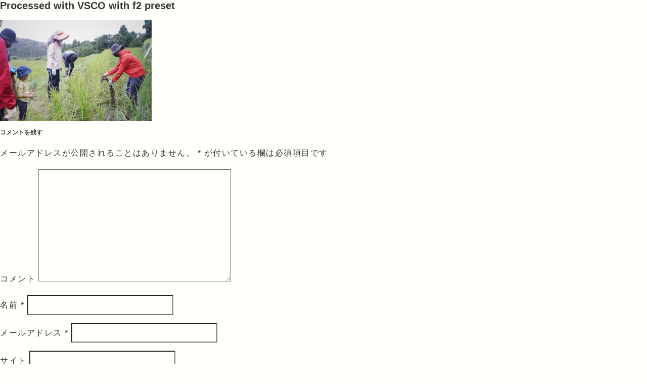

--- FILE ---
content_type: application/javascript
request_url: https://itsmsh.com/wp-content/plugins/responsive-lightbox/js/front.js?ver=2.1.0
body_size: 5550
content:
( function ( $ ) {

	// parse query string
	var parse_str = function( name, str ) {
		var regex = new RegExp( '[?&]' + name.replace( /[\[\]]/g, '\\$&' ) + '(=([^&#]*)|&|#|$)' ),
			results = regex.exec( '&' + str );

		return ( ! results || ! results[2] ? '' : decodeURIComponent( results[2].replace( /\+/g, ' ' ) ) );
	}

	// observe DOM changes
	var observe_script_dom = ( function () {
		var MutationObserver = window.MutationObserver || window.WebKitMutationObserver,
			eventListenerSupported = window.addEventListener;

		return function ( obj, only_added, callback ) {
			if ( MutationObserver ) {
				// define a new observer
				var obs = new MutationObserver( function ( mutations, observer ) {
					if ( only_added ) {
						if ( mutations[0].addedNodes.length )
							callback();
					} else {
						if ( mutations[0].addedNodes.length || mutations[0].removedNodes.length )
							callback();
					}
				} );

				// have the observer observe for changes in children
				obs.observe( obj, { childList: true, subtree: true } );
			} else if ( eventListenerSupported ) {
				obj.addEventListener( 'DOMNodeInserted', callback, false );

				if ( !only_added ) {
					obj.addEventListener( 'DOMNodeRemoved', callback, false );
				}
			}
		}
	} )();

	// ready event handler
	$( document ).on( 'ready' + rlArgs.customEvents, function () {
		var containers = [];

		// check for infinite galleries
		$( '.rl-gallery-container' ).each( function() {
			var container = $( this );

			// is it ifinite scroll gallery?
			if ( container.hasClass( 'rl-pagination-infinite' ) ) {
				containers.push( container );
			} else {
				// remove loading class
				container.removeClass( 'rl-loading' );
			}
		} );

		// any infinite galleries?
		if ( containers.length > 0 ) {
			for ( var i = 0; i < containers.length; i++ ) {
				var container = containers[i],
					gallery = container.find( '.rl-gallery' ),
					gallery_id = parseInt( container.data( 'gallery_id' ) ),
					gallery_scroll_type = container.find( '.rl-pagination-bottom' ).data( 'button' ),
					gallery_button = typeof gallery_scroll_type !== 'undefined' && gallery_scroll_type === 'manually';

				// initialize infinite scroll
				gallery.infiniteScroll( {
					path: '.rl-gallery-container[data-gallery_id="' + gallery_id + '"] .rl-pagination-bottom .next',
					append: '.rl-gallery-container[data-gallery_id="' + gallery_id + '"] .rl-gallery-item' + ( gallery.hasClass( 'rl-masonry-gallery' ) || gallery.hasClass( 'rl-basicmasonry-gallery' ) ? '-no-append' : '' ),
					status: false,
					hideNav: '.rl-gallery-container[data-gallery_id="' + gallery_id + '"] .rl-pagination-bottom',
					prefill: ! gallery_button,
					loadOnScroll: true,
					scrollThreshold: gallery_button ? false : 0,
					button: gallery_button ? '.rl-gallery-container[data-gallery_id="' + gallery_id + '"] .rl-load-more' : false,
					debug: false,
					history: false,
					onInit: function() {
						// infinite with button?
						if ( container.hasClass( 'rl-pagination-infinite' ) && gallery_button ) {
							// remove loading class
							container.removeClass( 'rl-loading' );
						}

						// store gallery ID for append event
						var _gallery_id = gallery_id;

						// request event
						this.on( 'request', function( path ) {
							// add loading class
							container.addClass( 'rl-loading' );
						} );

						// append event
						this.on( 'append', function ( response, path, items ) {
							// remove loading class
							container.removeClass( 'rl-loading' );

							$.event.trigger( {
								type: 'doResponsiveLightbox',
								script: rlArgs.script,
								selector: rlArgs.selector,
								args: rlArgs,
								pagination_type: 'infinite',
								gallery_id: _gallery_id,
								masonry: gallery.hasClass( 'rl-masonry-gallery' ) || gallery.hasClass( 'rl-basicmasonry-gallery' ),
								infinite: {
									gallery: gallery,
									response: response,
									items: items
								}
							} );
						} );
					}
				} );
			}
		}

		// initialize event
		$.event.trigger( {
			type: 'doResponsiveLightbox',
			script: rlArgs.script,
			selector: rlArgs.selector,
			args: rlArgs
		} );
	} );

	// pagination
	$( document ).on( 'click', '.rl-pagination a.page-numbers', function ( e ) {
		var link = $( this ),
			container = link.closest( '.rl-gallery-container' );

		// ajax type pagination?
		if ( container.hasClass( 'rl-pagination-ajax' ) ) {
			e.preventDefault();
			e.stopPropagation();

			var gallery_id = container.data( 'gallery_id' );

			// add loading class
			container.addClass( 'rl-loading' );

			$.post( rlArgs.ajaxurl, {
				action: 'rl-get-gallery-page-content',
				gallery_id: gallery_id,
				page: parse_str( 'rl_page', link.prop( 'href' ) ),
				nonce: rlArgs.nonce
			} ).done( function ( response ) {
				// replace container with new content
				container.replaceWith( $( response ).removeClass( 'rl-loading' ) );

				// trigger main event
				$.event.trigger( {
					type: 'doResponsiveLightbox',
					script: rlArgs.script,
					selector: rlArgs.selector,
					args: rlArgs,
					pagination_type: 'ajax',
					gallery_id: gallery_id
				} );
			} ).fail( function () {
				container.removeClass( 'rl-loading' );
			} );

			return false;
		}
	} );

	// this is similar to the WP function add_action();
	$( document ).on( 'doResponsiveLightbox', function ( event ) {
		if ( typeof event.masonry !== 'undefined' && event.masonry === true ) {
			return false;
		}

		var script = event.script,
			selector = event.selector,
			args = event.args;

		if ( typeof script === 'undefined' || typeof selector === 'undefined' ) {
			return false;
		}

		rl_view_image = function ( script, url ) {
			$.event.trigger( {
				type: 'doLightboxViewImage',
				script: script,
				url: url
			} );
		}

		rl_hide_image = function ( script, url ) {
			$.event.trigger( {
				type: 'doLightboxHideImage',
				script: script,
				url: url
			} );
		}

		// WooCommerce 3.0+ compatibility
		setTimeout( function () {
			var flex = $( '.flex-viewport' );

			if ( args.woocommerce_gallery === '1' && flex.length ) {
				$( '.zoomImg' ).css( 'cursor', 'pointer' );

				$( document ).on( 'click', '.flex-active-slide .zoomImg', function ( e ) {
					e.preventDefault();
					e.stopPropagation();

					flex.find( '.flex-active-slide a[data-rel]' ).trigger( 'click' );
				} );
			}
		}, 10 );

		// init lightbox
		switch ( script ) {
			case 'swipebox':
				var slide = $( '#swipebox-overlay' ).find( '.slide.current' ),
					image_source = '',
					allow_hide = false,
					close_executed = false;

				$( 'a[rel*="' + selector + '"], a[data-rel*="' + selector + '"]' ).swipebox( {
					useCSS: ( args.animation === '1' ? true : false ),
					useSVG: ( args.useSVG === '1' ? true : false ),
					hideCloseButtonOnMobile: ( args.hideCloseButtonOnMobile === '1' ? true : false ),
					removeBarsOnMobile: ( args.removeBarsOnMobile === '1' ? true : false ),
					hideBarsDelay: ( args.hideBars === '1' ? parseInt( args.hideBarsDelay ) : 0 ),
					videoMaxWidth: parseInt( args.videoMaxWidth ),
					loopAtEnd: ( args.loopAtEnd === '1' ? true : false ),
					afterOpen: function () {
						close_executed = false;

						// update current slide container
						slide = $( '#swipebox-overlay' ).find( '.slide.current' );

						// get image source
						var image = slide.find( 'img' ).attr( 'src' );

						// valid image source?
						if ( typeof image !== 'undefined' ) {
							image_source = image;

							// trigger image view
							rl_view_image( script, image_source );
						} else {
							image_source = '';
						}

						// add current slide observer
						observe_script_dom( document.getElementById( 'swipebox-slider' ), false, function () {
							if ( image_source === '' ) {
								// get image source
								var image = slide.find( 'img' ).attr( 'src' );

								// valid image source?
								if ( typeof image !== 'undefined' ) {
									image_source = image;

									// trigger image view
									rl_view_image( script, image_source );
								} else {
									image_source = '';
								}
							}
						} );
					},
					nextSlide: function () {
						// update current slide container
						slide = $( '#swipebox-overlay' ).find( '.slide.current' );

						// get image source
						var image = slide.find( 'img' ).attr( 'src' );

						// valid image source?
						if ( typeof image !== 'undefined' ) {
							image_source = image;

							// trigger image view
							rl_view_image( script, image_source );
						} else {
							image_source = '';
						}
					},
					prevSlide: function () {
						// update current slide container
						slide = $( '#swipebox-overlay' ).find( '.slide.current' );

						// get image source
						var image = slide.find( 'img' ).attr( 'src' );

						// valid image source?
						if ( typeof image !== 'undefined' ) {
							image_source = image;

							// trigger image view
							rl_view_image( script, image_source );
						} else {
							image_source = '';
						}
					},
					afterClose: function () {
						// afterClose event executed
						close_executed = true;

						// allow to hide image?
						if ( allow_hide ) {
							// trigger image hide
							rl_hide_image( script, image_source );

							allow_hide = false;
						}
					}
				} );

				// additional event to prevent rl_hide_image to execure while opening modal
				$( window ).on( 'resize', function () {
					if ( !close_executed ) {
						allow_hide = true;
					}
				} );
				break;

			case 'prettyphoto':
				var view_disabled = false,
					last_image = '';

				$( 'a[rel*="' + selector + '"], a[data-rel*="' + selector + '"]' ).each( function () {
					var el = $( this );

					// set description
					el.attr( 'title', el.data( 'rl_caption' ) );

					// set title
					el.find( 'img' ).attr( 'alt', el.data( 'rl_title' ) );
				} );

				$( 'a[rel*="' + selector + '"], a[data-rel*="' + selector + '"]' ).prettyPhoto( {
					hook: 'data-rel',
					animation_speed: args.animationSpeed,
					slideshow: ( args.slideshow === '1' ? parseInt( args.slideshowDelay ) : false ),
					autoplay_slideshow: ( args.slideshowAutoplay === '1' ? true : false ),
					opacity: args.opacity,
					show_title: ( args.showTitle === '1' ? true : false ),
					allow_resize: ( args.allowResize === '1' ? true : false ),
					allow_expand: ( args.allowExpand === '1' ? true : false ),
					default_width: parseInt( args.width ),
					default_height: parseInt( args.height ),
					counter_separator_label: args.separator,
					theme: args.theme,
					horizontal_padding: parseInt( args.horizontalPadding ),
					hideflash: ( args.hideFlash === '1' ? true : false ),
					wmode: args.wmode,
					autoplay: ( args.videoAutoplay === '1' ? true : false ),
					modal: ( args.modal === '1' ? true : false ),
					deeplinking: ( args.deeplinking === '1' ? true : false ),
					overlay_gallery: ( args.overlayGallery === '1' ? true : false ),
					keyboard_shortcuts: ( args.keyboardShortcuts === '1' ? true : false ),
					social_tools: ( args.social === '1' ? '<div class="pp_social"><div class="twitter"><a href="//twitter.com/share" class="twitter-share-button" data-count="none">Tweet</a><script type="text/javascript" src="//platform.twitter.com/widgets.js"></script></div><div class="facebook"><iframe src="//www.facebook.com/plugins/like.php?locale=en_US&href=' + location.href + '&amp;layout=button_count&amp;show_faces=true&amp;width=500&amp;action=like&amp;font&amp;colorscheme=light&amp;height=23" scrolling="no" frameborder="0" style="border:none; overflow:hidden; width:500px; height:23px;" allowTransparency="true"></iframe></div></div>' : '' ),
					ie6_fallback: true,
					changepicturecallback: function () {
						// is view disabled?
						if ( view_disabled ) {
							// enable view
							view_disabled = false;

							return;
						}

						last_image = $( '#pp_full_res' ).find( 'img' ).attr( 'src' );

						// trigger image view
						rl_view_image( script, last_image );

						// is expanding allowed?
						if ( args.allowExpand === '1' ) {
							// disable changepicturecallback event after expanding
							$( 'a.pp_expand' ).on( 'click', function () {
								view_disabled = true;
							} );
						}
					},
					callback: function () {
						// trigger image hide
						rl_hide_image( script, last_image );
					}
				} );
				break;

			case 'fancybox':
				var last_image = '';

				$( 'a[rel*="' + selector + '"], a[data-rel*="' + selector + '"]' ).fancybox( {
					modal: ( args.modal === '1' ? true : false ),
					overlayShow: ( args.showOverlay === '1' ? true : false ),
					showCloseButton: ( args.showCloseButton === '1' ? true : false ),
					enableEscapeButton: ( args.enableEscapeButton === '1' ? true : false ),
					hideOnOverlayClick: ( args.hideOnOverlayClick === '1' ? true : false ),
					hideOnContentClick: ( args.hideOnContentClick === '1' ? true : false ),
					cyclic: ( args.cyclic === '1' ? true : false ),
					showNavArrows: ( args.showNavArrows === '1' ? true : false ),
					autoScale: ( args.autoScale === '1' ? true : false ),
					scrolling: args.scrolling,
					centerOnScroll: ( args.centerOnScroll === '1' ? true : false ),
					opacity: ( args.opacity === '1' ? true : false ),
					overlayOpacity: parseFloat( args.overlayOpacity / 100 ),
					overlayColor: args.overlayColor,
					titleShow: ( args.titleShow === '1' ? true : false ),
					titlePosition: args.titlePosition,
					transitionIn: args.transitions,
					transitionOut: args.transitions,
					easingIn: args.easings,
					easingOut: args.easings,
					speedIn: parseInt( args.speeds ),
					speedOut: parseInt( args.speeds ),
					changeSpeed: parseInt( args.changeSpeed ),
					changeFade: parseInt( args.changeFade ),
					padding: parseInt( args.padding ),
					margin: parseInt( args.margin ),
					width: parseInt( args.videoWidth ),
					height: parseInt( args.videoHeight ),
					onComplete: function () {
						last_image = $( '#fancybox-content' ).find( 'img' ).attr( 'src' );

						// trigger image view
						rl_view_image( script, last_image );
					},
					onClosed: function () {
						// trigger image hide
						rl_hide_image( script, last_image );
					}
				} );

				break;

			case 'nivo':
				$.each( $( 'a[rel*="' + selector + '"], a[data-rel*="' + selector + '"]' ), function () {
					var attr = $( this ).attr( 'data-rel' );

					// check data-rel attribute first
					if ( typeof attr === 'undefined' || attr == false ) {
						// if not found then try to check rel attribute for backward compatibility
						attr = $( this ).attr( 'rel' );
					}

					// for some browsers, `attr` is undefined; for others, `attr` is false. Check for both.
					if ( typeof attr !== 'undefined' && attr !== false ) {
						var match = attr.match( new RegExp( selector + '\\-(gallery\\-(?:[\\da-z]{1,4}))', 'ig' ) );

						if ( match !== null ) {
							$( this ).attr( 'data-lightbox-gallery', match[0] );
						}
					}

				} );

				var observer_initialized = false,
					change_allowed = true,
					last_image = '';

				$( 'a[rel*="' + selector + '"], a[data-rel*="' + selector + '"]' ).nivoLightbox( {
					effect: args.effect,
					clickOverlayToClose: ( args.clickOverlayToClose === '1' ? true : false ),
					keyboardNav: ( args.keyboardNav === '1' ? true : false ),
					errorMessage: args.errorMessage,
					afterShowLightbox: function ( lightbox ) {
						var content = $( lightbox )[0].find( '.nivo-lightbox-content' );

						// is observer initialized?
						if ( !observer_initialized ) {
							// turn it off
							observer_initialized = true;

							// add content observer
							observe_script_dom( document.getElementsByClassName( 'nivo-lightbox-content' )[0], true, function () {
								if ( change_allowed ) {
									last_image = content.find( '.nivo-lightbox-image img' ).attr( 'src' );

									// trigger image view
									rl_view_image( script, last_image );

									// disallow observer changes
									change_allowed = false;
								}
							} );
						}
					},
					afterHideLightbox: function () {
						// allow observer changes
						change_allowed = true;

						// trigger image hide
						rl_hide_image( script, last_image );
					},
					onPrev: function ( element ) {
						// disallow observer changes
						change_allowed = false;

						last_image = element[0].attr( 'href' );

						// trigger image view
						rl_view_image( script, last_image );
					},
					onNext: function ( element ) {
						// disallow observer changes
						change_allowed = false;

						last_image = element[0].attr( 'href' );

						// trigger image view
						rl_view_image( script, last_image );
					}
				} );
				break;

			case 'imagelightbox':
				var selectors = [ ],
					last_image = '';

				$( 'a[rel*="' + selector + '"], a[data-rel*="' + selector + '"]' ).each( function ( i, item ) {
					var attr = $( item ).attr( 'data-rel' );

					// check data-rel attribute first
					if ( typeof attr !== 'undefined' && attr !== false && attr !== 'norl' )
						selectors.push( attr );
					// if not found then try to check rel attribute for backward compatibility
					else {
						attr = $( item ).attr( 'rel' );

						if ( typeof attr !== 'undefined' && attr !== false && attr !== 'norl' )
							selectors.push( attr );
					}
				} );

				if ( selectors.length > 0 ) {
					// make unique
					selectors = $.unique( selectors );

					$( selectors ).each( function ( i, item ) {
						if ( typeof event.pagination_type !== 'undefined' ) {
							$( 'a[data-rel="' + item + '"], a[rel="' + item + '"]' ).each( function() {
								$( this ).off( 'click.imageLightbox' );
							} );
						}

						$( 'a[data-rel="' + item + '"], a[rel="' + item + '"]' ).imageLightbox( {
							animationSpeed: parseInt( args.animationSpeed ),
							preloadNext: ( args.preloadNext === '1' ? true : false ),
							enableKeyboard: ( args.enableKeyboard === '1' ? true : false ),
							quitOnEnd: ( args.quitOnEnd === '1' ? true : false ),
							quitOnImgClick: ( args.quitOnImageClick === '1' ? true : false ),
							quitOnDocClick: ( args.quitOnDocumentClick === '1' ? true : false ),
							onLoadEnd: function () {
								last_image = $( '#imagelightbox' ).attr( 'src' );
 
								// trigger image view
								rl_view_image( script, last_image );
							},
							onEnd: function () {
								// trigger image hide
								rl_hide_image( script, last_image );
							}
						} );
					} );
				}
				break;

			case 'tosrus':
				var selectors = [ ],
					last_image = '';

				$( 'a[rel*="' + selector + '"], a[data-rel*="' + selector + '"]' ).each( function ( i, item ) {
					var attr = $( item ).attr( 'data-rel' );

					// check data-rel attribute first
					if ( typeof attr !== 'undefined' && attr !== false && attr !== 'norl' )
						selectors.push( attr );
					// if not found then try to check rel attribute for backward compatibility
					else {
						attr = $( item ).attr( 'rel' );

						if ( typeof attr !== 'undefined' && attr !== false && attr !== 'norl' )
							selectors.push( attr );
					}
				} );

				if ( selectors.length > 0 ) {
					// make unique
					selectors = $.unique( selectors );

					$( selectors ).each( function ( i, item ) {
						if ( typeof event.pagination_type !== 'undefined' ) {
							$( 'body' ).find( '.tosrus-' + item ).remove();

							$( 'a[data-rel="' + item + '"], a[rel="' + item + '"]' ).each( function() {
								$( this ).off( 'click.tos' );
							} );
						}

						var tos = $( 'a[data-rel="' + item + '"], a[rel="' + item + '"]' ).tosrus( {
							infinite: ( args.infinite === '1' ? true : false ),
							autoplay: {
								play: ( args.autoplay === '1' ? true : false ),
								pauseOnHover: ( args.pauseOnHover === '1' ? true : false ),
								timeout: args.timeout
							},
							effect: args.effect,
							keys: {
								prev: ( args.keys === '1' ? true : false ),
								next: ( args.keys === '1' ? true : false ),
								close: ( args.keys === '1' ? true : false )
							},
							pagination: {
								add: ( args.pagination === '1' ? true : false ),
								type: args.paginationType
							},
							// forced
							show: false,
							buttons: true,
							caption: {
								add: true,
								attributes: [ "title" ]
							},
							wrapper: {
								classes: 'tosrus-' + item,
								onClick: args.closeOnClick === '1' ? 'close' : 'toggleUI'
							}
						} );

						tos.bind( 'sliding.tos', function ( event, number ) {
							last_image = $( $( event.target ).find( '.tos-slider .tos-slide' )[number] ).find( 'img' ).attr( 'src' );

							// trigger image view
							rl_view_image( script, last_image );
						} );

						tos.bind( 'closing.tos', function () {
							// trigger image hide
							rl_hide_image( script, last_image );
						} );
					} );
				}
				break;

			case 'featherlight':
				var selectors = [ ],
					last_image = '';

				$( 'a[rel*="' + selector + '"], a[data-rel*="' + selector + '"]' ).each( function ( i, item ) {
					var attr = $( item ).attr( 'data-rel' );

					// check data-rel attribute first
					if ( typeof attr !== 'undefined' && attr !== false && attr !== 'norl' )
						selectors.push( attr );
					// if not found then try to check rel attribute for backward compatibility
					else {
						attr = $( item ).attr( 'rel' );

						if ( typeof attr !== 'undefined' && attr !== false && attr !== 'norl' )
							selectors.push( attr );
					}
				} );

				if ( selectors.length > 0 ) {
					// make unique
					selectors = $.unique( selectors );

					// set defaults
					$.extend( $.featherlight.defaults, {
						openSpeed: parseInt( args.openSpeed ),
						closeSpeed: parseInt( args.closeSpeed ),
						closeOnClick: args.closeOnClick,
						closeOnEsc: ( args.closeOnEsc === '1' ? true : false ),
						afterOpen: function ( event ) {
							last_image = event.currentTarget.href;

							// trigger image view
							rl_view_image( script, last_image );
						},
						afterClose: function () {
							// trigger image hide
							rl_hide_image( script, last_image );
						}
					} );

					$( selectors ).each( function ( i, item ) {
						if ( typeof event.pagination_type !== 'undefined' ) {
							$( 'a[data-rel="' + item + '"], a[rel="' + item + '"]' ).each( function() {
								$( this ).off( 'click.featherlight' );
							} );
						}

						// gallery?
						if ( /-gallery-/.test( item ) ) {
							$( 'a[data-rel="' + item + '"], a[rel="' + item + '"]' ).featherlightGallery( {
								galleryFadeIn: parseInt( args.galleryFadeIn ),
								galleryFadeOut: parseInt( args.galleryFadeOut ),
								previousIcon: '&#10094;',
								nextIcon: '&#10095;'
							} );
						// video?
						} else if ( /-video-/.test( item ) ) {
							$( 'a[data-rel="' + item + '"], a[rel="' + item + '"]' ).featherlight();
						// single image?
						} else {
							$( 'a[data-rel="' + item + '"], a[rel="' + item + '"]' ).featherlight();
						}
					} );

				}
				break;

			case 'magnific':
				var selectors = [ ],
					last_image = '';

				$( 'a[rel*="' + selector + '"], a[data-rel*="' + selector + '"]' ).each( function ( i, item ) {
					var attr = $( item ).attr( 'data-rel' );

					// check data-rel attribute first
					if ( typeof attr !== 'undefined' && attr !== false && attr !== 'norl' )
						selectors.push( attr );
					// if not found then try to check rel attribute for backward compatibility
					else {
						attr = $( item ).attr( 'rel' );

						if ( typeof attr !== 'undefined' && attr !== false && attr !== 'norl' )
							selectors.push( attr );
					}
				} );

				if ( selectors.length > 0 ) {
					// make unique
					selectors = $.unique( selectors );

					$( selectors ).each( function ( i, item ) {
						var subselector = $( 'a[data-rel="' + item + '"], a[rel="' + item + '"]' ),
							element = $( subselector[0] ),
							media_type = element.data( 'magnific_type' ),
							content_type = element.data( 'rl_content' );

						// check content type first
						if ( typeof content_type !== 'undefined' ) {
							media_type = content_type;
						}

						// then media type if needed
						if ( typeof media_type === 'undefined' ) {
							media_type = 'image';
						}

						subselector.magnificPopup( {
							type: media_type === 'gallery' ? 'image' : ( media_type === 'video' ? 'iframe' : media_type ),
							disableOn: args.disableOn,
							midClick: args.midClick === '1',
							preloader: args.preloader === '1',
							closeOnContentClick: args.closeOnContentClick === '1',
							closeOnBgClick: args.closeOnBgClick === '1',
							closeBtnInside: args.closeBtnInside === '1',
							showCloseBtn: args.showCloseBtn === '1',
							enableEscapeKey: args.enableEscapeKey === '1',
							alignTop: args.alignTop === '1',
							autoFocusLast: args.autoFocusLast === '1',
							fixedContentPos: args.fixedContentPos === 'auto' ? 'auto' : ( args.fixedContentPos === '1' ),
							fixedBgPos: args.fixedBgPos === 'auto' ? 'auto' : ( args.fixedBgPos === '1' ),
							image: {
								titleSrc: function ( item ) {
									return item.el.attr( 'data-rl_title' ) + '<small>' + item.el.attr( 'data-rl_caption' ) + '</small>';
								}
							},
							gallery: {
								enabled: subselector.length > 1 && media_type === 'gallery',
								navigateByImgClick: true,
								preload: [0,1]
							},
							callbacks: {
								close: function() {
									rl_hide_image( script, this.currItem.src );
								},
								imageLoadComplete: function() {
									// trigger image view
									rl_view_image( script, this.currItem.src );
								}
							}
						} );
					} );
				}
				break;
		}
	} );

} )( jQuery );